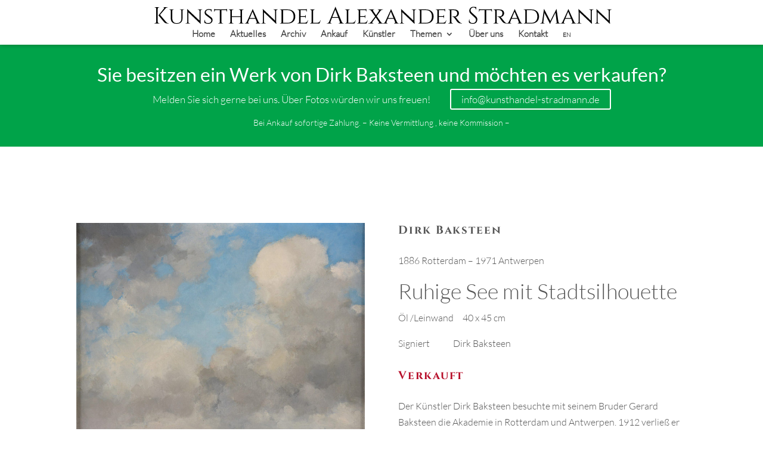

--- FILE ---
content_type: text/css
request_url: https://kunsthandel-stradmann.de/wp-content/uploads/dmb/css/dp_custom_module_67741.css?ver=6.9
body_size: 312
content:
.item-picker-row {
  display: flex;
  align-items: center;
  gap: 1rem;
  height: 220px; /* stellt sicher, dass Liste Raum zum Scrollen hat */
  max-height: 300px;
  padding: 1rem;
}

.item-picker-label {
  white-space: nowrap;
  font-size: 1.1rem;
  font-weight: 500;
}

.item-picker-list {
  max-height: 200px;
  overflow-y: auto;
  scroll-snap-type: y mandatory;
  display: flex;
  flex-direction: column;
  gap: 0.1rem; /* war 0.3rem – reduziert Abstand */
  scroll-behavior: smooth;
  flex: 1;
}

.item {
  scroll-snap-align: center;
  padding: 0.3rem 0.5rem; /* reduziert Innenabstand */
  border-radius: 4px;
  background-color: #f9f9f9;
  opacity: 0.4;
  transition: all 0.3s ease;
  font-size: 1rem;
}

.item.active {
  font-weight: bold;
  opacity: 1;
  background-color: #eee;
}

--- FILE ---
content_type: text/css
request_url: https://kunsthandel-stradmann.de/wp-content/uploads/dmb/css/dp_custom_module_67712.css?ver=6.9
body_size: 290
content:
.item-picker-wrapper {
  scroll-snap-type: y mandatory;
  overflow-y: auto;
  max-height: 400px;
  position: relative;
  padding: 1rem;
  border: 2px solid #ccc;
  border-radius: 8px;
}

.item-picker-label {
  font-weight: bold;
  margin-bottom: 1rem;
  text-align: center;
}

.item-picker-list {
  max-height: 300px; /* oder eine andere feste Höhe */
  overflow-y: auto;
  scroll-snap-type: y mandatory;
  display: flex;
  flex-direction: column;
  gap: 1rem;
}

.item {
  scroll-snap-align: center;
  padding: 10px;
  border-radius: 5px;
  transition: transform 0.3s ease;
  cursor: pointer;
  text-align: center;
  opacity: 0.5;
  transform: scale(0.9);
  scroll-snap-align: center;
}

.item.active {
  opacity: 1;
  transform: scale(1.05);
  background-color: #f0f0f0;
}

.item-name {
  font-size: 1rem;
  font-weight: 600;
}

--- FILE ---
content_type: text/css
request_url: https://kunsthandel-stradmann.de/wp-content/plugins/woocommerce-divi-woo-image-addon/public/css/woocommerce-divi-woo-image-addon-public.css?ver=1.0.0
body_size: 644
content:
/**
 * All of the CSS for your public-facing functionality should be
 * included in this file.
 */


/** WooCommerce Gallery Big images **/
.woocommerce div.product div.images .woocommerce-product-gallery__wrapper > div > a {
    display: flex;
}

.woocommerce div.product div.images .woocommerce-product-gallery__wrapper > div.woocommerce-product-gallery__image.image-type-portrait {
    height: var(--width) !important;
}

.woocommerce div.product div.images .woocommerce-product-gallery__wrapper > div.woocommerce-product-gallery__image.image-type-portrait > a {
    height: var(--width) !important;
    width:  auto !important;
}

.woocommerce div.product div.images .woocommerce-product-gallery__wrapper > div.woocommerce-product-gallery__image.image-type-portrait > a img {
    height: var(--width) !important;
    width:  auto !important;
}

.woocommerce div.product div.images .woocommerce-product-gallery__wrapper > div.woocommerce-product-gallery__image.image-type-square {
    height: var(--height) !important;
    width:  var(--width) !important;
}

.woocommerce div.product div.images .woocommerce-product-gallery__wrapper > div.woocommerce-product-gallery__image.image-type-square > a {
    height: var(--height) !important;
    width:  var(--width) !important;
}

.woocommerce div.product div.images .woocommerce-product-gallery__wrapper > div.woocommerce-product-gallery__image.image-type-square > a img {
    height: var(--height) !important;
    width:  var(--width) !important;
}

.woocommerce div.product div.images .woocommerce-product-gallery__wrapper > div.woocommerce-product-gallery__image.image-type-landscape {
    height: var(--height) !important;
    width:  var(--width) !important;
}

.woocommerce div.product div.images .woocommerce-product-gallery__wrapper > div.woocommerce-product-gallery__image.image-type-landscape > a {
    width:  var(--width) !important;
    height: var(--height) !important;
}

.woocommerce div.product div.images .woocommerce-product-gallery__wrapper > div.woocommerce-product-gallery__image.image-type-landscape > a img {
    width:  var(--width) !important;
    height: var(--height) !important;
}

.woocommerce div.product div.images .woocommerce-product-gallery__wrapper > div.image-type-portrait.image-alignment-right > a img {
    margin-left: auto;
}

.woocommerce div.product div.images .woocommerce-product-gallery__wrapper > div.image-type-portrait.image-alignment-left > a img {
    margin-right: auto;
}

.woocommerce div.product div.images .woocommerce-product-gallery__wrapper > div.image-type-portrait.image-alignment-center > a img {
    margin: auto;
}

.woocommerce div.product div.images .flex-viewport .woocommerce-product-gallery__wrapper > div.woocommerce-product-gallery__image:not(.flex-active-slide)  {
    margin-left:  -1px;
    margin-right: -1px;
    opacity:      0;
}

/** WooCommerce Gallery Thumbnails **/

.woocommerce div.product div.images.woocommerce-product-gallery .flex-control-thumbs li {
    margin-right: 0;
}

.woocommerce div.product div.images .flex-control-thumbs {
    display:   flex;
    gap:       3.33%;
    flex-wrap: wrap;
}

.no-flexbox-gap .woocommerce div.product div.images .flex-control-thumbs li {
    margin-left: 3.33%
}

.no-flexbox-gap .woocommerce div.product div.images .flex-control-thumbs li:first-child {
    margin-left: 0;
}

.woocommerce div.product div.images.divi-custom-thumbnails-block-alignment-left .flex-control-thumbs {
    justify-content: flex-start;
}

.woocommerce div.product div.images.divi-custom-thumbnails-block-alignment-right .flex-control-thumbs {
    justify-content: flex-end;
}

.woocommerce div.product div.images.divi-custom-thumbnails-block-alignment-center .flex-control-thumbs {
    justify-content: center;
}

.woocommerce div.product div.images.woocommerce-product-gallery .flex-control-thumbs li img {
    opacity: 1;
}

/** WooCommerce Gallery Custom Zoom for portrait images **/

.woocommerce div.product div.images.woocommerce-product-gallery .flex-control-thumbs li img.flex-active,
.woocommerce div.product div.images.woocommerce-product-gallery .flex-control-thumbs li img:hover {
    opacity: 0.5;
}

.woocommerce div.product div.images .woocommerce-product-gallery__wrapper .no-zoom-available .zoomImg {
    width:  130% !important;
    height: auto !important;
}

.woocommerce div.product div.images .woocommerce-product-gallery__trigger,
.woocommerce div.product div.images .woocommerce-product-gallery__trigger::before,
.woocommerce div.product div.images .woocommerce-product-gallery__trigger *{
	display: none;
}
/** WooCommerce Gallery Lightbox **/
.pswp .pswp__bg {
    background-color: rgba(255, 255, 255, 0.7);
}

.pswp__button.pswp__button--arrow--left:before,
.pswp__button.pswp__button--arrow--right:before {
  background-color: rgba(0,0,0,0.5) !important;
  border-radius: 50%
}

@media all and (max-width: 980px) {

    .woocommerce div.product div.images .woocommerce-product-gallery__wrapper > div.image-type-portrait.image-alignment-right > a img {
        margin: auto;
    }

    .woocommerce div.product div.images .woocommerce-product-gallery__wrapper > div.image-type-portrait.image-alignment-left > a img {
        margin: auto;
    }

    .woocommerce div.product div.images .woocommerce-product-gallery__wrapper > div.image-type-portrait.image-alignment-center > a img {
        margin: auto;
    }
}


--- FILE ---
content_type: text/css
request_url: https://kunsthandel-stradmann.de/wp-content/et-cache/55076/et-core-unified-55076.min.css?ver=1768561730
body_size: 845
content:
@font-face{font-family:'Cinzel Bold';font-display:swap;src:url("https://kunsthandel-stradmann.de/wp-content/uploads/et-fonts/Cinzel-Bold.otf") format("opentype")}@font-face{font-family:'Cinzel Regular';font-display:swap;src:url("https://kunsthandel-stradmann.de/wp-content/uploads/et-fonts/Cinzel-Regular.otf") format("opentype")}.type-artist .et_post_meta_wrapper{display:none!important}.et-fixed-header #top-menu li.current-menu-ancestor>a,.et-fixed-header #top-menu li.current-menu-item>a,.et-fixed-header #top-menu li.current_page_item>a{color:#000000!important}.ks-start-menu li,.et-fixed-header #top-menu li{}.ks-start-menu li li,.et-fixed-header #top-menu li li{padding:0!important}.ks-start-menu li li a,.et-fixed-header #top-menu li li a{padding:5px 15px 5px 20px!important}.ks-start-menu .et-menu .menu-item-has-children>a:first-child{padding-right:22px!important}.et_header_style_centered .et-fixed-header #et-top-navigation{padding-top:0!important}.ks-start-menu li ul.sub-menu,#top-menu li ul.sub-menu{padding-top:10px!important;padding-bottom:15px!important;background-color:#ffffff!important}.kas-maler h1,h1.kas-maler{font-family:'Cinzel Bold',sans-serif!important;font-size:19px!important;letter-spacing:0.1em;padding-bottom:0}.kas-painting{font-weight:600}h1.kas-maler{margin-bottom:30px;margin-top:20px}strong{font-weight:600}small em,em small{font-size:80%;line-height:1.2em}.woocommerce div.product div.images .flex-control-thumbs li{width:23.5%!important;margin-right:2%;margin-bottom:3.3333%}.woocommerce div.product div.images .flex-control-thumbs li:nth-child(4n){margin-right:0!important}div.inkunabel{font-family:'Cinzel Regular',sans-serif!important;font-size:2.6em;padding-bottom:21px}.pswp__bg{background-color:rgba(0,0,0,.7)}a.et-cart-info{display:none!important}.ks-start-menu li.lang-item a,#top-menu li.lang-item a{font-size:10px!important}.ks-start-menu li.lang-item.lang-item-de,#top-menu li.lang-item.lang-item-de{padding-left:20px!important}.imgfit img{position:fixed!important;z-index:-1}#main-footer{position:relative;z-index:100}.crop-me .et_pb_image_wrap{padding-top:100%;display:block!important}.crop-me .et_pb_image_wrap img{position:absolute!important;height:100%;width:100%;top:0;left:0;right:0;bottom:0;object-fit:cover}.ks-carousel.dipi_carousel .swiper-container .dipi_carousel_child{align-self:flex-end}.ks-slider a.et-pb-arrow-prev,.ks-slider a.et-pb-arrow-next{background-color:rgba(255,255,255,.5);-webkit-border-radius:50px;-moz-border-radius:50px;border-radius:50px}.ks-slider .et-pb-controllers{display:none!important}#kuenstler-content .et_pb_section_0{padding-top:10px!important}.et-pb-icon.fm-menu-item{position:relative;font-size:14px;margin-right:5px;color:#555555}.ks-square-gallery .et_pb_gallery_image{padding-top:100%;display:block}.ks-square-gallery .et_pb_gallery_item img{position:absolute;height:100%;width:100%;top:0;left:0;right:0;bottom:0;object-fit:cover}.ks-square-gallery .et_pb_gallery_image{padding-top:100%;display:block}.ks-square-gallery .et_pb_gallery_item img{position:absolute;height:100%;width:100%;top:0;left:0;right:0;bottom:0;object-fit:cover}.ks-square-gallery h3.et_pb_gallery_title,.ks-square-gallery .et_pb_gallery_caption{display:none!important}.ks-square-gallery.et_pb_gallery,.ks-square-gallery .et_pb_grid_item{margin-bottom:0!important}

--- FILE ---
content_type: text/css
request_url: https://kunsthandel-stradmann.de/wp-content/et-cache/55076/et-core-unified-cpt-tb-67755-deferred-55076.min.css?ver=1768561731
body_size: 59
content:
@font-face{font-family:"Lato Light loc";font-display:swap;src:url("https://kunsthandel-stradmann.de/wp-content/uploads/et-fonts/Lato-Lig.ttf") format("truetype")}@font-face{font-family:"Lato";font-display:swap;src:url("https://kunsthandel-stradmann.de/wp-content/uploads/et-fonts/lato-reg-webfont.ttf") format("truetype")}@font-face{font-family:"Lato Light loc";font-display:swap;src:url("https://kunsthandel-stradmann.de/wp-content/uploads/et-fonts/Lato-Lig.ttf") format("truetype")}@font-face{font-family:"Lato";font-display:swap;src:url("https://kunsthandel-stradmann.de/wp-content/uploads/et-fonts/lato-reg-webfont.ttf") format("truetype")}

--- FILE ---
content_type: application/javascript
request_url: https://kunsthandel-stradmann.de/wp-content/plugins/woocommerce-divi-woo-image-addon/public/js/woocommerce-divi-woo-image-addon-public.js?ver=1.0.0
body_size: 1948
content:
(function ($) {
    'use strict';
    
    /**
     * All of the code for your public-facing JavaScript source
     * should reside in this file.
     *
     * Note: It has been assumed you will write jQuery code here, so the
     * $ function reference has been prepared for usage within the scope
     * of this function.
     *
     * This enables you to define handlers, for when the DOM is ready:
     *
     * $(function() {
     *
     * });
     *
     * When the window is loaded:
     *
     * $( window ).load(function() {
     *
     * });
     *
     * ...and/or other possibilities.
     *
     * Ideally, it is not considered best practise to attach more than a
     * single DOM-ready or window-load handler for a particular page.
     * Although scripts in the WordPress core, Plugins and Themes may be
     * practising this, we should strive to set a better example in our own work.
     */
    
    function checkFlexGap() {
        // create flex container with row-gap set
        let flex = document.createElement("div");
        flex.style.display = "flex";
        flex.style.flexDirection = "column";
        flex.style.rowGap = "1px";
        
        // create two, elements inside it
        flex.appendChild(document.createElement("div"));
        flex.appendChild(document.createElement("div"));
        
        // append to the DOM (needed to obtain scrollHeight)
        document.body.appendChild(flex);
        let isSupported = flex.scrollHeight === 1; // flex container should be 1px high from the row-gap
        flex.parentNode.removeChild(flex);
        
        return isSupported;
    }
    
    setTimeout(() => {
        if (checkFlexGap()) {
            document.documentElement.classList.add("flexbox-gap");
        } else {
            document.documentElement.classList.add("no-flexbox-gap");
        }
    }, 500);
    
    function fixSquareImages() {
        const width = jQuery('.woocommerce-product-gallery').width();
        jQuery('.woocommerce div.product div.images .woocommerce-product-gallery__wrapper > div.woocommerce-product-gallery__image').each(function () {
            const image = this.querySelector('a img');
            const original_width = parseFloat(image.getAttribute('width'));
            const original_height = parseFloat(image.getAttribute('height'));
            const aspect = original_height / original_width;
            const height = width * aspect;
            
            this.style.setProperty("--height", `${height}px`);
            this.style.setProperty("--width", `${width}px`);
            this.querySelector('a').style.setProperty("--width", `${width}px`);
            this.querySelector('a').style.setProperty("--height", `${height}px`);
            this.querySelector('a img').style.setProperty("--width", `${width}px`);
            this.querySelector('a img').style.setProperty("--height", `${height}px`);
            
        })
    }
    
    let counter = 0;
    let interval = setInterval(() => {
        if (counter === 8) {
            clearInterval(interval);
        }
        fixSquareImages();
        counter++;
    }, 350)
    fixSquareImages();
    
    window.addEventListener('resize', fixSquareImages);
    
})(jQuery);

/**
 * A customization of the WooCommerce Zoom functionality
 * Original code available in wp-content/plugins/woocommerce/assets/js/frontend/single-product.js
 * WooCommerce version when added: 5.1.0
 * */
/*global wc_single_product_params, PhotoSwipe, PhotoSwipeUI_Default */
jQuery(function ($) {
    
    // wc_single_product_params is required to continue.
    if (typeof wc_single_product_params === 'undefined') {
        return false;
    }
    
    /**
     * Product gallery class.
     */
    var ProductGallery = function ($target, args) {
        this.$target = $target;
        this.$images = $('.woocommerce-product-gallery__image.flex-active-slide', $target);
        
        // Make this object available.
        $target.data('product_gallery', this);
        
        // Pick functionality to initialize...
        this.zoom_enabled = 'function' === typeof $.fn.zoom && wc_single_product_params.zoom_enabled;
    
        // ...also taking args into account.
        if (args) {
            this.zoom_enabled = false === args.zoom_enabled ? false : this.zoom_enabled;
        }
		
        // Bind functions to this.
        this.initZoom = this.initZoom.bind(this);
        this.initZoomForTarget = this.initZoomForTarget.bind(this);
    
        if (this.zoom_enabled) {
            this.initZoom();
            $target.on('woocommerce_gallery_init_zoom', this.initZoom);
        }
    };
    
    /**
     * Init zoom.
     */
    ProductGallery.prototype.initZoom = function () {
        setTimeout(() => {
            this.initZoomForTarget(this.$images.first());
        }, 500)
    };
    
    /**
     * Init zoom.
     */
    ProductGallery.prototype.initZoomForTarget = function (zoomTarget) {
        if (!this.zoom_enabled) {
            return false;
        }
		
		
        var galleryWidth = this.$target.width();
    
        $( zoomTarget ).each( function( index, target ) {
            var image = $( target ).find( 'img' );
            if ( image.data( 'large_image_width' ) <= galleryWidth ) {
                $( target ).addClass('no-zoom-available')
            }
        } );
		
        // But only zoom if the img is larger than its container.
        var zoom_options = $.extend({
            touch: false
        }, wc_single_product_params.zoom_options);
    
        if ('ontouchstart' in document.documentElement) {
            zoom_options.on = 'click';
        }
    
        zoomTarget.trigger('zoom.destroy');
        zoomTarget.zoom(zoom_options);
    
        setTimeout(function () {
            if (zoomTarget.find(':hover').length) {
                zoomTarget.trigger('mouseover');
            }
        }, 100);
    };
    
    /**
     * Function to call wc_product_gallery on jquery selector.
     */
    $.fn.wc_product_gallery2 = function (args) {
        new ProductGallery(this, args || wc_single_product_params);
        return this;
    };
    
    setTimeout(() => {
    
        /*
     * Initialize all galleries on page.
     */
        $('.woocommerce-product-gallery').each(function () {
    
            const self = this;
            $(this).on('click','.flex-control-nav.flex-control-thumbs li img', function (){
                $(self).wc_product_gallery2(wc_single_product_params);
            })
            $(this).wc_product_gallery2(wc_single_product_params);
    
        });
    }, 800)
	
	$( 'div.woocommerce-product-gallery.images' ).on( 'click', 'figure.woocommerce-product-gallery__wrapper' , function(){
		$( this ).closest( '.woocommerce-product-gallery' ).find( '.woocommerce-product-gallery__trigger' ).trigger( 'click' );
	});
	
	$('body').on('click', '.flex-control-nav.flex-control-thumbs li', function(){
		$([document.documentElement, document.body]).animate({
			scrollTop: jQuery(".woocommerce-product-gallery").offset().top - 150
		}, 600);
	})
});
